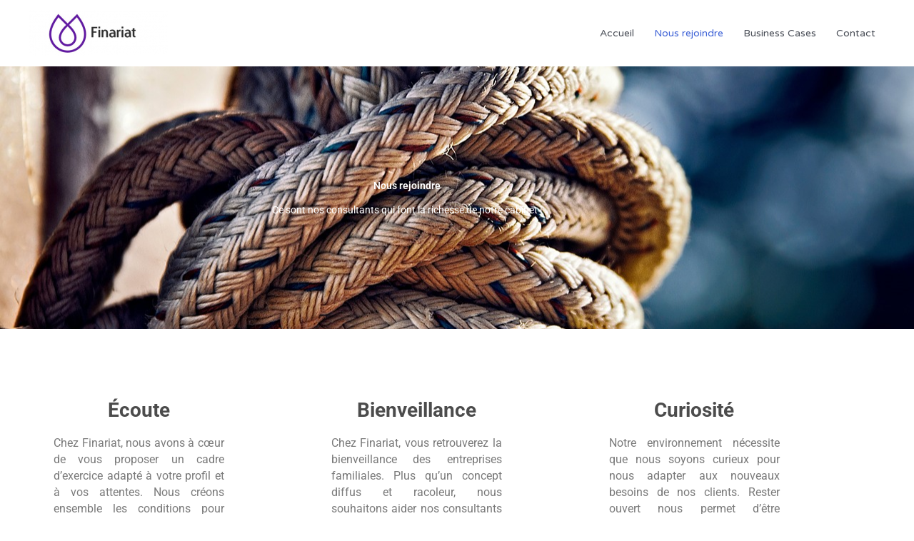

--- FILE ---
content_type: text/css
request_url: https://finariat.com/wp-content/uploads/elementor/css/post-909.css?ver=1768775154
body_size: 3054
content:
.elementor-909 .elementor-element.elementor-element-9erhmsy:not(.elementor-motion-effects-element-type-background), .elementor-909 .elementor-element.elementor-element-9erhmsy > .elementor-motion-effects-container > .elementor-motion-effects-layer{background-image:url("https://finariat.com/wp-content/uploads/2019/10/rope-1149730_1280.jpg");background-position:center center;background-repeat:no-repeat;background-size:cover;}.elementor-909 .elementor-element.elementor-element-9erhmsy > .elementor-background-overlay{background-color:#000000;opacity:0.5;transition:background 0.3s, border-radius 0.3s, opacity 0.3s;}.elementor-909 .elementor-element.elementor-element-9erhmsy{transition:background 0.3s, border 0.3s, border-radius 0.3s, box-shadow 0.3s;padding:150px 0px 150px 0px;}.elementor-widget-heading .elementor-heading-title{font-family:var( --e-global-typography-primary-font-family ), Sans-serif;font-weight:var( --e-global-typography-primary-font-weight );color:var( --e-global-color-primary );}.elementor-909 .elementor-element.elementor-element-tcpscha{text-align:center;}.elementor-909 .elementor-element.elementor-element-tcpscha .elementor-heading-title{font-weight:600;color:#ffffff;}.elementor-909 .elementor-element.elementor-element-u6e285h{text-align:center;}.elementor-909 .elementor-element.elementor-element-u6e285h .elementor-heading-title{font-weight:400;color:#ffffff;}.elementor-widget-text-editor{font-family:var( --e-global-typography-text-font-family ), Sans-serif;font-weight:var( --e-global-typography-text-font-weight );color:var( --e-global-color-text );}.elementor-widget-text-editor.elementor-drop-cap-view-stacked .elementor-drop-cap{background-color:var( --e-global-color-primary );}.elementor-widget-text-editor.elementor-drop-cap-view-framed .elementor-drop-cap, .elementor-widget-text-editor.elementor-drop-cap-view-default .elementor-drop-cap{color:var( --e-global-color-primary );border-color:var( --e-global-color-primary );}.elementor-909 .elementor-element.elementor-element-6ldwy8a{text-align:center;font-size:1em;line-height:2em;color:#ffffff;}.elementor-909 .elementor-element.elementor-element-np2ue97 > .elementor-container{max-width:1167px;}.elementor-909 .elementor-element.elementor-element-np2ue97{padding:50px 0px 50px 0px;}.elementor-909 .elementor-element.elementor-element-xfhxvrd > .elementor-element-populated{padding:50px 75px 20px 75px;}.elementor-909 .elementor-element.elementor-element-7mowx5g{text-align:center;}.elementor-909 .elementor-element.elementor-element-7mowx5g .elementor-heading-title{font-size:2em;font-weight:700;color:#4c4c4c;}.elementor-909 .elementor-element.elementor-element-9ung4kd > .elementor-widget-container{padding:0px 0px 0px 0px;}.elementor-909 .elementor-element.elementor-element-9ung4kd{column-gap:0px;text-align:justify;font-size:16px;}.elementor-widget-divider{--divider-color:var( --e-global-color-secondary );}.elementor-widget-divider .elementor-divider__text{color:var( --e-global-color-secondary );font-family:var( --e-global-typography-secondary-font-family ), Sans-serif;font-weight:var( --e-global-typography-secondary-font-weight );}.elementor-widget-divider.elementor-view-stacked .elementor-icon{background-color:var( --e-global-color-secondary );}.elementor-widget-divider.elementor-view-framed .elementor-icon, .elementor-widget-divider.elementor-view-default .elementor-icon{color:var( --e-global-color-secondary );border-color:var( --e-global-color-secondary );}.elementor-widget-divider.elementor-view-framed .elementor-icon, .elementor-widget-divider.elementor-view-default .elementor-icon svg{fill:var( --e-global-color-secondary );}.elementor-909 .elementor-element.elementor-element-e0a17f9{--divider-border-style:solid;--divider-color:#651ca7;--divider-border-width:5px;}.elementor-909 .elementor-element.elementor-element-e0a17f9 .elementor-divider-separator{width:15%;margin:0 auto;margin-center:0;}.elementor-909 .elementor-element.elementor-element-e0a17f9 .elementor-divider{text-align:center;padding-block-start:2px;padding-block-end:2px;}.elementor-909 .elementor-element.elementor-element-b960950 > .elementor-widget-container{padding:0px 0px 0px 0px;}.elementor-909 .elementor-element.elementor-element-b960950{column-gap:0px;text-align:center;font-size:16px;}.elementor-909 .elementor-element.elementor-element-fftyb35 > .elementor-element-populated{padding:50px 75px 20px 75px;}.elementor-909 .elementor-element.elementor-element-fwplb74{text-align:center;}.elementor-909 .elementor-element.elementor-element-fwplb74 .elementor-heading-title{font-size:2em;font-weight:700;color:#4c4c4c;}.elementor-909 .elementor-element.elementor-element-pp0r1br{text-align:justify;font-size:16px;}.elementor-909 .elementor-element.elementor-element-f4c3cef{--divider-border-style:solid;--divider-color:#651ca7;--divider-border-width:5px;}.elementor-909 .elementor-element.elementor-element-f4c3cef .elementor-divider-separator{width:15%;margin:0 auto;margin-center:0;}.elementor-909 .elementor-element.elementor-element-f4c3cef .elementor-divider{text-align:center;padding-block-start:2px;padding-block-end:2px;}.elementor-909 .elementor-element.elementor-element-c26fd29{text-align:center;font-size:16px;}.elementor-909 .elementor-element.elementor-element-lyeus3u > .elementor-element-populated{padding:50px 75px 20px 75px;}.elementor-909 .elementor-element.elementor-element-ykcakpi{text-align:center;}.elementor-909 .elementor-element.elementor-element-ykcakpi .elementor-heading-title{font-size:2em;font-weight:700;color:#4c4c4c;}.elementor-909 .elementor-element.elementor-element-wt82puy{text-align:justify;font-size:16px;}.elementor-909 .elementor-element.elementor-element-10dd277{--divider-border-style:solid;--divider-color:#651ca7;--divider-border-width:5px;}.elementor-909 .elementor-element.elementor-element-10dd277 .elementor-divider-separator{width:15%;margin:0 auto;margin-center:0;}.elementor-909 .elementor-element.elementor-element-10dd277 .elementor-divider{text-align:center;padding-block-start:2px;padding-block-end:2px;}.elementor-909 .elementor-element.elementor-element-66e0740{text-align:center;font-size:16px;}.elementor-909 .elementor-element.elementor-element-c02c610 > .elementor-background-overlay{background-color:#ffffff;opacity:0;transition:background 0.3s, border-radius 0.3s, opacity 0.3s;}.elementor-909 .elementor-element.elementor-element-c02c610 > .elementor-container{max-width:729px;}.elementor-909 .elementor-element.elementor-element-c02c610{transition:background 0.3s, border 0.3s, border-radius 0.3s, box-shadow 0.3s;}.elementor-909 .elementor-element.elementor-element-1000394{--spacer-size:250px;}.elementor-909 .elementor-element.elementor-element-d13914b:not(.elementor-motion-effects-element-type-background), .elementor-909 .elementor-element.elementor-element-d13914b > .elementor-motion-effects-container > .elementor-motion-effects-layer{background-color:#f4f4f7;}.elementor-909 .elementor-element.elementor-element-d13914b{transition:background 0.3s, border 0.3s, border-radius 0.3s, box-shadow 0.3s;padding:75px 0px 75px 0px;}.elementor-909 .elementor-element.elementor-element-d13914b > .elementor-background-overlay{transition:background 0.3s, border-radius 0.3s, opacity 0.3s;}.elementor-909 .elementor-element.elementor-element-f6206d1{text-align:center;}.elementor-909 .elementor-element.elementor-element-f6206d1 .elementor-heading-title{font-size:3em;font-weight:700;color:#000000;}.elementor-909 .elementor-element.elementor-element-c51de33{--divider-border-style:solid;--divider-color:#4054b2;--divider-border-width:1px;}.elementor-909 .elementor-element.elementor-element-c51de33 > .elementor-widget-container{margin:0px 0px 0px 0px;}.elementor-909 .elementor-element.elementor-element-c51de33 .elementor-divider-separator{width:10%;margin:0 auto;margin-center:0;}.elementor-909 .elementor-element.elementor-element-c51de33 .elementor-divider{text-align:center;padding-block-start:2px;padding-block-end:2px;}.elementor-909 .elementor-element.elementor-element-fdc651a{--spacer-size:10px;}.elementor-909 .elementor-element.elementor-element-7ddf6eb > .elementor-container{max-width:624px;}.elementor-909 .elementor-element.elementor-element-7204a3a{text-align:justify;font-size:16px;line-height:1.8em;}.elementor-909 .elementor-element.elementor-element-270d643{text-align:justify;font-size:16px;line-height:1.8em;}.elementor-909 .elementor-element.elementor-element-cf1a71b{text-align:justify;font-size:16px;line-height:1.8em;}.elementor-909 .elementor-element.elementor-element-2744158{--divider-border-style:solid;--divider-color:#651ca7;--divider-border-width:5px;}.elementor-909 .elementor-element.elementor-element-2744158 .elementor-divider-separator{width:15%;margin:0 auto;margin-center:0;}.elementor-909 .elementor-element.elementor-element-2744158 .elementor-divider{text-align:center;padding-block-start:2px;padding-block-end:2px;}.elementor-909 .elementor-element.elementor-element-2c34e61{text-align:center;font-size:16px;}.elementor-909 .elementor-element.elementor-element-d935e96 > .elementor-container > .elementor-column > .elementor-widget-wrap{align-content:flex-start;align-items:flex-start;}.elementor-909 .elementor-element.elementor-element-d935e96 > .elementor-background-overlay{opacity:0.91;transition:background 0.3s, border-radius 0.3s, opacity 0.3s;}.elementor-909 .elementor-element.elementor-element-d935e96{transition:background 0.3s, border 0.3s, border-radius 0.3s, box-shadow 0.3s;padding:100px 0px 100px 0px;}.elementor-widget-counter .elementor-counter-number-wrapper{color:var( --e-global-color-primary );font-family:var( --e-global-typography-primary-font-family ), Sans-serif;font-weight:var( --e-global-typography-primary-font-weight );}.elementor-widget-counter .elementor-counter-title{color:var( --e-global-color-secondary );font-family:var( --e-global-typography-secondary-font-family ), Sans-serif;font-weight:var( --e-global-typography-secondary-font-weight );}.elementor-909 .elementor-element.elementor-element-2070932 .elementor-counter-number-wrapper{color:#4064d7;font-size:5em;}.elementor-909 .elementor-element.elementor-element-2070932 .elementor-counter-title{color:#545454;}.elementor-widget-image .widget-image-caption{color:var( --e-global-color-text );font-family:var( --e-global-typography-text-font-family ), Sans-serif;font-weight:var( --e-global-typography-text-font-weight );}.elementor-909 .elementor-element.elementor-element-d1d3ade .elementor-counter-number-wrapper{color:#4054b2;font-size:5em;}.elementor-909 .elementor-element.elementor-element-d1d3ade .elementor-counter-title{color:#545454;}.elementor-909 .elementor-element.elementor-element-c37b9d7 .elementor-counter-number-wrapper{color:#4064d7;font-size:5em;}.elementor-909 .elementor-element.elementor-element-c37b9d7 .elementor-counter-title{color:#545454;}.elementor-909 .elementor-element.elementor-element-401322b .elementor-counter-number-wrapper{color:#4064d7;font-size:5em;}.elementor-909 .elementor-element.elementor-element-401322b .elementor-counter-title{color:#545454;}.elementor-909 .elementor-element.elementor-element-da689c5 > .elementor-container > .elementor-column > .elementor-widget-wrap{align-content:center;align-items:center;}.elementor-909 .elementor-element.elementor-element-da689c5:not(.elementor-motion-effects-element-type-background), .elementor-909 .elementor-element.elementor-element-da689c5 > .elementor-motion-effects-container > .elementor-motion-effects-layer{background-color:#4054b2;}.elementor-909 .elementor-element.elementor-element-da689c5 > .elementor-background-overlay{background-color:rgba(0,0,0,0.4);opacity:0.5;transition:background 0.3s, border-radius 0.3s, opacity 0.3s;}.elementor-909 .elementor-element.elementor-element-da689c5{transition:background 0.3s, border 0.3s, border-radius 0.3s, box-shadow 0.3s;padding:25px 0px 25px 0px;}.elementor-909 .elementor-element.elementor-element-373362f{--spacer-size:20px;}.elementor-909 .elementor-element.elementor-element-ace14e6 .elementor-heading-title{font-size:36px;font-weight:500;color:#ffffff;}.elementor-909 .elementor-element.elementor-element-e788861{--spacer-size:50px;}.elementor-widget-button .elementor-button{background-color:var( --e-global-color-accent );font-family:var( --e-global-typography-accent-font-family ), Sans-serif;font-weight:var( --e-global-typography-accent-font-weight );}.elementor-909 .elementor-element.elementor-element-02ba1ce .elementor-button{background-color:rgba(64,100,215,0);font-family:"Montserrat", Sans-serif;font-size:0.9em;font-weight:700;text-transform:uppercase;letter-spacing:3px;fill:#ffffff;color:#ffffff;border-style:solid;border-width:2px 2px 2px 2px;border-color:#ffffff;border-radius:50px 50px 50px 50px;padding:15px 30px 15px 30px;}.elementor-909 .elementor-element.elementor-element-02ba1ce .elementor-button:hover, .elementor-909 .elementor-element.elementor-element-02ba1ce .elementor-button:focus{background-color:#ffffff;color:#4064d7;border-color:#ffffff;}.elementor-909 .elementor-element.elementor-element-02ba1ce > .elementor-widget-container{margin:0px 0px 0px 0px;}.elementor-909 .elementor-element.elementor-element-02ba1ce .elementor-button:hover svg, .elementor-909 .elementor-element.elementor-element-02ba1ce .elementor-button:focus svg{fill:#4064d7;}.elementor-909 .elementor-element.elementor-element-a7d8e07:not(.elementor-motion-effects-element-type-background), .elementor-909 .elementor-element.elementor-element-a7d8e07 > .elementor-motion-effects-container > .elementor-motion-effects-layer{background-color:#ffffff;}.elementor-909 .elementor-element.elementor-element-a7d8e07{transition:background 0.3s, border 0.3s, border-radius 0.3s, box-shadow 0.3s;padding:100px 0px 50px 0px;}.elementor-909 .elementor-element.elementor-element-a7d8e07 > .elementor-background-overlay{transition:background 0.3s, border-radius 0.3s, opacity 0.3s;}.elementor-909 .elementor-element.elementor-element-9130ddc{text-align:center;}.elementor-909 .elementor-element.elementor-element-9130ddc .elementor-heading-title{font-size:3em;font-weight:700;color:#000000;}.elementor-909 .elementor-element.elementor-element-05894e8{--divider-border-style:solid;--divider-color:#4054b2;--divider-border-width:1px;}.elementor-909 .elementor-element.elementor-element-05894e8 > .elementor-widget-container{margin:0px 0px 0px 0px;}.elementor-909 .elementor-element.elementor-element-05894e8 .elementor-divider-separator{width:10%;margin:0 auto;margin-center:0;}.elementor-909 .elementor-element.elementor-element-05894e8 .elementor-divider{text-align:center;padding-block-start:2px;padding-block-end:2px;}.elementor-909 .elementor-element.elementor-element-ceba7d4 > .elementor-container{max-width:624px;}.elementor-909 .elementor-element.elementor-element-d3371c8{column-gap:0px;text-align:justify;font-size:16px;}.elementor-909 .elementor-element.elementor-element-f18523e > .elementor-container{max-width:850px;}.elementor-909 .elementor-element.elementor-element-287b9f9{text-align:justify;font-size:16px;}.elementor-909 .elementor-element.elementor-element-7d977d9 > .elementor-container{max-width:850px;}.elementor-909 .elementor-element.elementor-element-e8c9722{text-align:justify;font-size:16px;}.elementor-909 .elementor-element.elementor-element-80a613e > .elementor-widget-container{margin:-10px -10px -10px -10px;}.elementor-909 .elementor-element.elementor-element-80a613e{text-align:start;}.elementor-909 .elementor-element.elementor-element-d2a07db{--divider-border-style:solid;--divider-color:#651ca7;--divider-border-width:5px;}.elementor-909 .elementor-element.elementor-element-d2a07db .elementor-divider-separator{width:15%;margin:0 auto;margin-center:0;}.elementor-909 .elementor-element.elementor-element-d2a07db .elementor-divider{text-align:center;padding-block-start:2px;padding-block-end:2px;}.elementor-909 .elementor-element.elementor-element-6d2c0bb{text-align:center;font-size:16px;}.elementor-909 .elementor-element.elementor-element-93d00d4 > .elementor-container{max-width:729px;}.elementor-909 .elementor-element.elementor-element-93d00d4 > .elementor-background-overlay{opacity:0.5;transition:background 0.3s, border-radius 0.3s, opacity 0.3s;}.elementor-909 .elementor-element.elementor-element-93d00d4{transition:background 0.3s, border 0.3s, border-radius 0.3s, box-shadow 0.3s;}.elementor-909 .elementor-element.elementor-element-3acb56f{--spacer-size:200px;}.elementor-909 .elementor-element.elementor-element-d923c0d .elementor-button{background-color:#ffffff;font-family:"Montserrat", Sans-serif;font-size:0.9em;font-weight:700;text-transform:uppercase;letter-spacing:3px;fill:#4054b2;color:#4054b2;border-style:solid;border-width:2px 2px 2px 2px;border-color:#ffffff;border-radius:50px 50px 50px 50px;padding:15px 30px 15px 30px;}.elementor-909 .elementor-element.elementor-element-d923c0d .elementor-button:hover, .elementor-909 .elementor-element.elementor-element-d923c0d .elementor-button:focus{background-color:#4054b2;color:#ffffff;border-color:#ffffff;}.elementor-909 .elementor-element.elementor-element-d923c0d > .elementor-widget-container{margin:0px 0px 0px 0px;}.elementor-909 .elementor-element.elementor-element-d923c0d .elementor-button:hover svg, .elementor-909 .elementor-element.elementor-element-d923c0d .elementor-button:focus svg{fill:#ffffff;}.elementor-909 .elementor-element.elementor-element-ab2e86f{--spacer-size:150px;}body.elementor-page-909:not(.elementor-motion-effects-element-type-background), body.elementor-page-909 > .elementor-motion-effects-container > .elementor-motion-effects-layer{background-color:#ffffff;}@media(max-width:1024px){.elementor-909 .elementor-element.elementor-element-9erhmsy{padding:50px 0px 50px 0px;}.elementor-909 .elementor-element.elementor-element-pjrc9kw > .elementor-element-populated{margin:0px 0px 0px 0px;--e-column-margin-right:0px;--e-column-margin-left:0px;padding:0px 0px 0px 0px;}.elementor-909 .elementor-element.elementor-element-tcpscha > .elementor-widget-container{margin:15px 0px 0px 0px;padding:0px 0px 0px 0px;}.elementor-909 .elementor-element.elementor-element-np2ue97{margin-top:-10px;margin-bottom:-50px;}.elementor-909 .elementor-element.elementor-element-xfhxvrd > .elementor-element-populated{padding:50px 25px 20px 25px;}.elementor-909 .elementor-element.elementor-element-fftyb35 > .elementor-element-populated{padding:50px 25px 20px 25px;}.elementor-909 .elementor-element.elementor-element-lyeus3u > .elementor-element-populated{padding:50px 25px 20px 25px;}.elementor-909 .elementor-element.elementor-element-af05ace > .elementor-element-populated{padding:0px 50px 0px 50px;}.elementor-909 .elementor-element.elementor-element-f6206d1 .elementor-heading-title{font-size:3em;}.elementor-909 .elementor-element.elementor-element-d935e96{padding:50px 0px 50px 0px;}.elementor-909 .elementor-element.elementor-element-2070932 .elementor-counter-number-wrapper{font-size:4em;}.elementor-909 .elementor-element.elementor-element-2070932 .elementor-counter-title{font-size:1em;}.elementor-909 .elementor-element.elementor-element-d1d3ade .elementor-counter-number-wrapper{font-size:4em;}.elementor-909 .elementor-element.elementor-element-d1d3ade .elementor-counter-title{font-size:1em;}.elementor-909 .elementor-element.elementor-element-c37b9d7 .elementor-counter-number-wrapper{font-size:4em;}.elementor-909 .elementor-element.elementor-element-c37b9d7 .elementor-counter-title{font-size:1em;}.elementor-909 .elementor-element.elementor-element-401322b .elementor-counter-number-wrapper{font-size:4em;}.elementor-909 .elementor-element.elementor-element-401322b .elementor-counter-title{font-size:1em;}.elementor-909 .elementor-element.elementor-element-da689c5{padding:20px 10px 20px 0px;}.elementor-909 .elementor-element.elementor-element-ace14e6 > .elementor-widget-container{margin:0px 0px 0px 0px;padding:0px 0px 0px 0px;}.elementor-909 .elementor-element.elementor-element-ace14e6 .elementor-heading-title{font-size:18px;}.elementor-909 .elementor-element.elementor-element-900a61b > .elementor-element-populated{padding:0px 0px 0px 0px;}.elementor-909 .elementor-element.elementor-element-a7d8e07{padding:75px 0px 20px 0px;}.elementor-909 .elementor-element.elementor-element-9130ddc .elementor-heading-title{font-size:3em;}}@media(max-width:767px){.elementor-909 .elementor-element.elementor-element-9erhmsy{margin-top:0px;margin-bottom:0px;padding:10px 10px 10px 10px;}.elementor-909 .elementor-element.elementor-element-v12diir > .elementor-element-populated{margin:0px 0px 0px 0px;--e-column-margin-right:0px;--e-column-margin-left:0px;}.elementor-909 .elementor-element.elementor-element-pjrc9kw > .elementor-element-populated{margin:0px 0px 0px 0px;--e-column-margin-right:0px;--e-column-margin-left:0px;}.elementor-909 .elementor-element.elementor-element-tcpscha > .elementor-widget-container{margin:15px 0px 0px 0px;}.elementor-909 .elementor-element.elementor-element-tcpscha{text-align:center;}.elementor-909 .elementor-element.elementor-element-u6e285h{text-align:center;}.elementor-909 .elementor-element.elementor-element-6ldwy8a > .elementor-widget-container{margin:0px 0px 0px 0px;padding:0px 0px 0px 0px;}.elementor-909 .elementor-element.elementor-element-6ldwy8a{font-size:1em;}.elementor-909 .elementor-element.elementor-element-xfhxvrd > .elementor-element-populated{padding:50px 50px 20px 50px;}.elementor-909 .elementor-element.elementor-element-fftyb35 > .elementor-element-populated{padding:50px 50px 20px 50px;}.elementor-909 .elementor-element.elementor-element-lyeus3u > .elementor-element-populated{padding:50px 50px 20px 50px;}.elementor-909 .elementor-element.elementor-element-af05ace > .elementor-element-populated{padding:0px 10px 0px 10px;}.elementor-909 .elementor-element.elementor-element-f6206d1{text-align:center;}.elementor-909 .elementor-element.elementor-element-f6206d1 .elementor-heading-title{font-size:2.2em;}.elementor-909 .elementor-element.elementor-element-c51de33 .elementor-divider{text-align:center;}.elementor-909 .elementor-element.elementor-element-c51de33 .elementor-divider-separator{margin:0 auto;margin-center:0;}.elementor-909 .elementor-element.elementor-element-5606c6d > .elementor-element-populated{margin:20px 20px 20px 20px;--e-column-margin-right:20px;--e-column-margin-left:20px;}.elementor-909 .elementor-element.elementor-element-f930663 > .elementor-element-populated{margin:20px 20px 20px 20px;--e-column-margin-right:20px;--e-column-margin-left:20px;}.elementor-909 .elementor-element.elementor-element-6363d35 > .elementor-element-populated{margin:20px 20px 20px 20px;--e-column-margin-right:20px;--e-column-margin-left:20px;}.elementor-909 .elementor-element.elementor-element-bee679b > .elementor-element-populated{margin:20px 20px 20px 20px;--e-column-margin-right:20px;--e-column-margin-left:20px;}.elementor-909 .elementor-element.elementor-element-da689c5{padding:50px 10px 50px 10px;}.elementor-909 .elementor-element.elementor-element-ace14e6{text-align:center;}.elementor-909 .elementor-element.elementor-element-02ba1ce > .elementor-widget-container{padding:0px 30px 0px 30px;}.elementor-909 .elementor-element.elementor-element-9130ddc .elementor-heading-title{font-size:2.2em;}.elementor-909 .elementor-element.elementor-element-d923c0d > .elementor-widget-container{padding:0px 30px 0px 30px;}}@media(min-width:768px){.elementor-909 .elementor-element.elementor-element-v12diir{width:15.000%;}.elementor-909 .elementor-element.elementor-element-pjrc9kw{width:70.000%;}.elementor-909 .elementor-element.elementor-element-243e7ft{width:15.000%;}.elementor-909 .elementor-element.elementor-element-4553efa{width:65.000%;}.elementor-909 .elementor-element.elementor-element-900a61b{width:35.000%;}.elementor-909 .elementor-element.elementor-element-bbf0489{width:50%;}.elementor-909 .elementor-element.elementor-element-5f7f202{width:50%;}}@media(max-width:1024px) and (min-width:768px){.elementor-909 .elementor-element.elementor-element-v12diir{width:10%;}.elementor-909 .elementor-element.elementor-element-pjrc9kw{width:80%;}.elementor-909 .elementor-element.elementor-element-243e7ft{width:10%;}}@media(min-width:1025px){.elementor-909 .elementor-element.elementor-element-9erhmsy:not(.elementor-motion-effects-element-type-background), .elementor-909 .elementor-element.elementor-element-9erhmsy > .elementor-motion-effects-container > .elementor-motion-effects-layer{background-attachment:scroll;}}